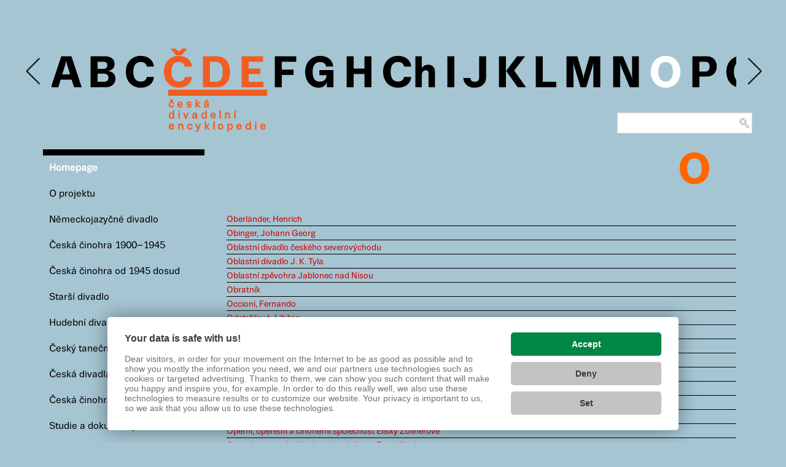

--- FILE ---
content_type: text/html; charset=utf-8
request_url: https://encyklopedie.idu.cz/index.php?option=com_content&view=featured&layout=japurity&id=3875:posumavske-oblastni-divadlo-2&Itemid=108&lang=cs&key=O
body_size: 7692
content:

<!DOCTYPE html>
<html lang="cs-cz" dir="ltr"
	  class='com_content view-featured layout-japurity itemid-108  homepage j31 mm-hover '>

<head><link href='https://cmp.vizus.cz' rel='preconnect'><link href='https://cmp.vizus.cz' rel='dns-prefetch'><script src='https://cmp.vizus.cz/profile/716744-20260126-033040.js' crossorigin='use-credentials'></script>
	<meta http-equiv="content-type" content="text/html; charset=utf-8" />
	<meta name="generator" content="Joomla! - Open Source Content Management" />
	<title>Homepage - ČESKÁ DIVADELNÍ ENCYKLOPEDIE</title>
	<link href="/index.php?option=com_content&amp;view=featured&amp;layout=japurity&amp;id=3875:posumavske-oblastni-divadlo-2&amp;Itemid=108&amp;lang=cs&amp;key=O&amp;format=feed&amp;type=rss" rel="alternate" type="application/rss+xml" title="RSS 2.0" />
	<link href="/index.php?option=com_content&amp;view=featured&amp;layout=japurity&amp;id=3875:posumavske-oblastni-divadlo-2&amp;Itemid=108&amp;lang=cs&amp;key=O&amp;format=feed&amp;type=atom" rel="alternate" type="application/atom+xml" title="Atom 1.0" />
	<link href="/templates/japurity/favicon.ico" rel="shortcut icon" type="image/vnd.microsoft.icon" />
	<link href="/templates/japurity/local/css/themes/encyklopedie-red/bootstrap.css" rel="stylesheet" type="text/css" />
	<link href="/plugins/system/jce/css/content.css?aa754b1f19c7df490be4b958cf085e7c" rel="stylesheet" type="text/css" />
	<link href="/templates/system/css/system.css" rel="stylesheet" type="text/css" />
	<link href="/templates/japurity/local/css/themes/encyklopedie-red/legacy-grid.css" rel="stylesheet" type="text/css" />
	<link href="/plugins/system/t3/base-bs3/fonts/font-awesome/css/font-awesome.min.css" rel="stylesheet" type="text/css" />
	<link href="/templates/japurity/local/css/themes/encyklopedie-red/template.css" rel="stylesheet" type="text/css" />
	<link href="/templates/japurity/local/css/themes/encyklopedie-red/megamenu.css" rel="stylesheet" type="text/css" />
	<link href="/templates/japurity/fonts/font-awesome/css/font-awesome.min.css" rel="stylesheet" type="text/css" />
	<link href="https://fonts.googleapis.com/css?family=Roboto" rel="stylesheet" type="text/css" />
	<link href="/templates/japurity/local/css/themes/encyklopedie-red/custom.css" rel="stylesheet" type="text/css" />
	<link href="/templates/japurity/local/css/themes/encyklopedie-red/layouts/corporate.css" rel="stylesheet" type="text/css" />
	<link href="https://encyklopedie.idu.cz//modules/mod_outsmartitcarousel/assets/slick/slick-theme.css" rel="stylesheet" type="text/css" />
	<link href="https://encyklopedie.idu.cz//modules/mod_outsmartitcarousel/assets/slick/slick.css" rel="stylesheet" type="text/css" />
	<link href="https://encyklopedie.idu.cz//modules/mod_outsmartitcarousel/assets/outsmartitcarousel.css" rel="stylesheet" type="text/css" />
	<link href="/media/mod_languages/css/template.css?0fd14f3f9d5a1ff21c4615bbcfbfef66" rel="stylesheet" type="text/css" />
	<link href="/modules/mod_rokajaxsearch/css/rokajaxsearch.css" rel="stylesheet" type="text/css" />
	<link href="/modules/mod_rokajaxsearch/themes/light/rokajaxsearch-theme.css" rel="stylesheet" type="text/css" />
	<link href="/modules/mod_jaslideshowlite/assets/css/animate.css" rel="stylesheet" type="text/css" />
	<link href="/modules/mod_jaslideshowlite/assets/css/mod_jaslideshowlite.css" rel="stylesheet" type="text/css" />
	<link href="/modules/mod_jaslideshowlite/assets/css/mod_jaslideshowlite-fade.css" rel="stylesheet" type="text/css" />
	<script type="application/json" class="joomla-script-options new">{"csrf.token":"14087b4e691a344dcd4898b8db539ee7","system.paths":{"root":"","base":""}}</script>
	<script src="/media/jui/js/jquery.min.js?0fd14f3f9d5a1ff21c4615bbcfbfef66" type="text/javascript"></script>
	<script src="/media/jui/js/jquery-noconflict.js?0fd14f3f9d5a1ff21c4615bbcfbfef66" type="text/javascript"></script>
	<script src="/media/jui/js/jquery-migrate.min.js?0fd14f3f9d5a1ff21c4615bbcfbfef66" type="text/javascript"></script>
	<script src="/media/system/js/caption.js?0fd14f3f9d5a1ff21c4615bbcfbfef66" type="text/javascript"></script>
	<script src="/plugins/system/t3/base-bs3/bootstrap/js/bootstrap.js" type="text/javascript"></script>
	<script src="/plugins/system/t3/base-bs3/js/jquery.tap.min.js" type="text/javascript"></script>
	<script src="/plugins/system/t3/base-bs3/js/script.js" type="text/javascript"></script>
	<script src="/plugins/system/t3/base-bs3/js/menu.js" type="text/javascript"></script>
	<script src="/templates/japurity/js/script.js" type="text/javascript"></script>
	<script src="/plugins/system/t3/base-bs3/js/nav-collapse.js" type="text/javascript"></script>
	<script src="https://encyklopedie.idu.cz/modules/mod_outsmartitcarousel/assets/slick/slick.js" type="text/javascript"></script>
	<script src="/media/system/js/mootools-core.js?0fd14f3f9d5a1ff21c4615bbcfbfef66" type="text/javascript"></script>
	<script src="/media/system/js/core.js?0fd14f3f9d5a1ff21c4615bbcfbfef66" type="text/javascript"></script>
	<script src="/media/system/js/mootools-more.js?0fd14f3f9d5a1ff21c4615bbcfbfef66" type="text/javascript"></script>
	<script src="/modules/mod_rokajaxsearch/js/rokajaxsearch.js" type="text/javascript"></script>
	<script src="https://encyklopedie.idu.cz/modules/mod_outsmartitcarousel/assets/slick/slick.min.js" type="text/javascript"></script>
	<script src="/modules/mod_jaslideshowlite/assets/js/script.js" type="text/javascript"></script>
	<script type="text/javascript">
jQuery(window).on('load',  function() {
				new JCaption('img.caption');
			});
   	 jQuery(document).ready(function(){
  		jQuery(".carousel-demo-156").slick({
   			 arrows:true,
   			 autoplay:false,
                         lazyLoad: "ondemand",
   			 autoplaySpeed:1000,
                         slidesToShow: 18,
                           slidesToScroll: 10
  			});
		})window.addEvent((window.webkit) ? 'load' : 'domready', function() {
				window.rokajaxsearch = new RokAjaxSearch({
					'results': 'Výsledky',
					'close': '',
					'websearch': 1,
					'blogsearch': 0,
					'imagesearch': 0,
					'videosearch': 0,
					'imagesize': 'MEDIUM',
					'safesearch': 'MODERATE',
					'search': 'Hledej...',
					'readmore': 'Číst dál...',
					'noresults': 'Nenalezeno',
					'advsearch': 'Pokročilé vyhledávání',
					'page': 'Stránka',
					'page_of': 'z',
					'searchlink': 'https://encyklopedie.idu.cz/index.php?option=com_search&amp;view=search&amp;tmpl=component',
					'advsearchlink': 'https://encyklopedie.idu.cz/index.php?option=com_search&amp;view=search',
					'uribase': 'https://encyklopedie.idu.cz/',
					'limit': '10',
					'perpage': '3',
					'ordering': 'newest',
					'phrase': 'exact',
					'hidedivs': '',
					'includelink': 1,
					'viewall': 'Všechny výsledky',
					'estimated': 'Odhadnuto',
					'showestimated': 1,
					'showpagination': 1,
					'showcategory': 1,
					'showreadmore': 0,
					'showdescription': 1
				});
			});
	</script>
	<meta name="google-site-verification" content="G-J2LVEJV69Y" />
		
	<script>(function(w,d,s,l,i){w[l]=w[l]||[];w[l].push({'gtm.start':
	new Date().getTime(),event:'gtm.js'});var f=d.getElementsByTagName(s)[0],
	j=d.createElement(s),dl=l!='dataLayer'?'&l='+l:'';j.async=true;j.src=
	'https://www.googletagmanager.com/gtm.js?id='+i+dl;f.parentNode.insertBefore(j,f);
	})(window,document,'script','dataLayer','GTM-WMZ2QBQ');</script>

	
<!-- META FOR IOS & HANDHELD -->
	<meta name="viewport" content="width=device-width, initial-scale=1.0, maximum-scale=1.0, user-scalable=no"/>
	<style type="text/stylesheet">
		@-webkit-viewport   { width: device-width; }
		@-moz-viewport      { width: device-width; }
		@-ms-viewport       { width: device-width; }
		@-o-viewport        { width: device-width; }
		@viewport           { width: device-width; }
	</style>
	<script type="text/javascript">
		//<![CDATA[
		if (navigator.userAgent.match(/IEMobile\/10\.0/)) {
			var msViewportStyle = document.createElement("style");
			msViewportStyle.appendChild(
				document.createTextNode("@-ms-viewport{width:auto!important}")
			);
			document.getElementsByTagName("head")[0].appendChild(msViewportStyle);
		}
		//]]>
	</script>
<meta name="HandheldFriendly" content="true"/>
<meta name="apple-mobile-web-app-capable" content="YES"/>
<!-- //META FOR IOS & HANDHELD -->




<!-- Le HTML5 shim and media query for IE8 support -->
<!--[if lt IE 9]>
<script src="//html5shim.googlecode.com/svn/trunk/html5.js"></script>
<script type="text/javascript" src="/plugins/system/t3/base-bs3/js/respond.min.js"></script>
<![endif]-->

<!-- You can add Google Analytics here or use T3 Injection feature -->

<!--[if lt IE 9]>
<link rel="stylesheet" href="/templates/japurity/css/ie8.css" type="text/css" />
<![endif]-->
	

<script id='pixel-script-poptin' src='https://cdn.popt.in/pixel.js?id=fda5f75e9d855' async='true'></script>

</head>

<body>

<div class="t3-wrapper corporate"> <!-- Need this wrapper for off-canvas menu. Remove if you don't use of-canvas -->

	
<!-- MAIN NAVIGATION -->
<header id="t3-mainnav" class="wrap navbar navbar-default navbar-fixed-top t3-mainnav">

	<!-- OFF-CANVAS -->
		<!-- //OFF-CANVAS -->

	<div class="container">

		<!-- NAVBAR HEADER -->
		<div class="navbar-header">

			<!-- LOGO -->
			<div class="logo logo-text">
				<div class="logo-text">
					<a href="/" title="Česká divadelní encyklopedie">
						
												
						<span>Česká divadelní encyklopedie</span>
					</a>
				</div>
			</div>
			<!-- //LOGO -->

											<button type="button" class="navbar-toggle" data-toggle="collapse" data-target=".t3-navbar-collapse">
					<i class="fa fa-bars"></i>
				</button>
			
	    
		</div>
		<!-- //NAVBAR HEADER -->

		<!-- NAVBAR MAIN -->
				<nav class="t3-navbar-collapse navbar-collapse collapse"></nav>
		
		<nav class="t3-navbar navbar-collapse collapse">
			<div  class="t3-megamenu"  data-responsive="true">
</div>

		</nav>
    <!-- //NAVBAR MAIN -->

	</div>
</header>
<!-- //MAIN NAVIGATION -->






  


  


	
<div id="t3-mainbody" class="container t3-mainbody">
	<div class="row">

		<!-- MAIN CONTENT Y-->
		<div id="t3-content" class="t3-content col-xs-12 col-sm-8 col-sm-push-4 col-md-9 col-md-push-3">
			              <!--XXX //Here is my module ALPHABET-->
				<form name="rokajaxsearch" id="rokajaxsearch" class="light" action="https://encyklopedie.idu.cz/" method="get">
<div class="rokajaxsearch   searchfloatright">
	<div class="roksearch-wrapper">
		<input id="roksearch_search_str" name="searchword" type="text" class="inputbox roksearch_search_str" placeholder="Hledej..." />
	</div>
	<input type="hidden" name="searchphrase" value="exact"/>
	<input type="hidden" name="limit" value="20" />
	<input type="hidden" name="ordering" value="newest" />
	<input type="hidden" name="view" value="search" />
	<input type="hidden" name="option" value="com_search" />
	
	
	<div id="roksearch_results"></div>
</div>
<div id="rokajaxsearch_tmp" style="visibility:hidden;display:none;"></div>
</form>
<div id="mb2az-155" class="mb2az mb2az-155 mb2az-layout-default" data-lmode="default" data-filter="0" data-scroll="1" data-scrolls="450" data-scrollot="0">
	<style>div.uvod, div.fade, div.category-desc  {display:none;}</style><style>div.hlavni_clanek_svazku, div.svazky_all  {display:none;}</style><style>article  {display:none;}</style> <hr />
<div class="carousel-demo-156">

    		<div class="out_slide">
                <a class=" " href="https://encyklopedie.idu.cz/index.php?option=com_content&view=featured&layout=japurity&id=3875:posumavske-oblastni-divadlo-2&Itemid=108&lang=cs&key=A">A</a>


         </div>
			<div class="out_slide">
                <a class=" " href="https://encyklopedie.idu.cz/index.php?option=com_content&view=featured&layout=japurity&id=3875:posumavske-oblastni-divadlo-2&Itemid=108&lang=cs&key=B">B</a>


         </div>
			<div class="out_slide">
                <a class=" " href="https://encyklopedie.idu.cz/index.php?option=com_content&view=featured&layout=japurity&id=3875:posumavske-oblastni-divadlo-2&Itemid=108&lang=cs&key=C">C</a>


         </div>
			<div class="out_slide">
                <a class="  logokey" href="https://encyklopedie.idu.cz/index.php?option=com_content&view=featured&layout=japurity&id=3875:posumavske-oblastni-divadlo-2&Itemid=108&lang=cs&key=Č">Č</a>


         </div>
			<div class="out_slide">
                <a class="  logokey" href="https://encyklopedie.idu.cz/index.php?option=com_content&view=featured&layout=japurity&id=3875:posumavske-oblastni-divadlo-2&Itemid=108&lang=cs&key=D">D</a>


         </div>
			<div class="out_slide">
                <a class="  logokey" href="https://encyklopedie.idu.cz/index.php?option=com_content&view=featured&layout=japurity&id=3875:posumavske-oblastni-divadlo-2&Itemid=108&lang=cs&key=E">E</a>


         </div>
			<div class="out_slide">
                <a class=" " href="https://encyklopedie.idu.cz/index.php?option=com_content&view=featured&layout=japurity&id=3875:posumavske-oblastni-divadlo-2&Itemid=108&lang=cs&key=F">F</a>


         </div>
			<div class="out_slide">
                <a class=" " href="https://encyklopedie.idu.cz/index.php?option=com_content&view=featured&layout=japurity&id=3875:posumavske-oblastni-divadlo-2&Itemid=108&lang=cs&key=G">G</a>


         </div>
			<div class="out_slide">
                <a class=" " href="https://encyklopedie.idu.cz/index.php?option=com_content&view=featured&layout=japurity&id=3875:posumavske-oblastni-divadlo-2&Itemid=108&lang=cs&key=H">H</a>


         </div>
			<div class="out_slide">
                <a class=" " href="https://encyklopedie.idu.cz/index.php?option=com_content&view=featured&layout=japurity&id=3875:posumavske-oblastni-divadlo-2&Itemid=108&lang=cs&key=Ch">Ch</a>


         </div>
			<div class="out_slide">
                <a class=" " href="https://encyklopedie.idu.cz/index.php?option=com_content&view=featured&layout=japurity&id=3875:posumavske-oblastni-divadlo-2&Itemid=108&lang=cs&key=I">I</a>


         </div>
			<div class="out_slide">
                <a class=" " href="https://encyklopedie.idu.cz/index.php?option=com_content&view=featured&layout=japurity&id=3875:posumavske-oblastni-divadlo-2&Itemid=108&lang=cs&key=J">J</a>


         </div>
			<div class="out_slide">
                <a class=" " href="https://encyklopedie.idu.cz/index.php?option=com_content&view=featured&layout=japurity&id=3875:posumavske-oblastni-divadlo-2&Itemid=108&lang=cs&key=K">K</a>


         </div>
			<div class="out_slide">
                <a class=" " href="https://encyklopedie.idu.cz/index.php?option=com_content&view=featured&layout=japurity&id=3875:posumavske-oblastni-divadlo-2&Itemid=108&lang=cs&key=L">L</a>


         </div>
			<div class="out_slide">
                <a class=" " href="https://encyklopedie.idu.cz/index.php?option=com_content&view=featured&layout=japurity&id=3875:posumavske-oblastni-divadlo-2&Itemid=108&lang=cs&key=M">M</a>


         </div>
			<div class="out_slide">
                <a class=" " href="https://encyklopedie.idu.cz/index.php?option=com_content&view=featured&layout=japurity&id=3875:posumavske-oblastni-divadlo-2&Itemid=108&lang=cs&key=N">N</a>


         </div>
			<div class="out_slide">
                <a class="  selectedkey" href="https://encyklopedie.idu.cz/index.php?option=com_content&view=featured&layout=japurity&id=3875:posumavske-oblastni-divadlo-2&Itemid=108&lang=cs&key=O">O</a>


         </div>
			<div class="out_slide">
                <a class=" " href="https://encyklopedie.idu.cz/index.php?option=com_content&view=featured&layout=japurity&id=3875:posumavske-oblastni-divadlo-2&Itemid=108&lang=cs&key=P">P</a>


         </div>
			<div class="out_slide">
                <a class=" " href="https://encyklopedie.idu.cz/index.php?option=com_content&view=featured&layout=japurity&id=3875:posumavske-oblastni-divadlo-2&Itemid=108&lang=cs&key=Q">Q</a>


         </div>
			<div class="out_slide">
                <a class=" " href="https://encyklopedie.idu.cz/index.php?option=com_content&view=featured&layout=japurity&id=3875:posumavske-oblastni-divadlo-2&Itemid=108&lang=cs&key=R">R</a>


         </div>
			<div class="out_slide">
                <a class=" " href="https://encyklopedie.idu.cz/index.php?option=com_content&view=featured&layout=japurity&id=3875:posumavske-oblastni-divadlo-2&Itemid=108&lang=cs&key=Ř">Ř</a>


         </div>
			<div class="out_slide">
                <a class=" " href="https://encyklopedie.idu.cz/index.php?option=com_content&view=featured&layout=japurity&id=3875:posumavske-oblastni-divadlo-2&Itemid=108&lang=cs&key=S">S</a>


         </div>
			<div class="out_slide">
                <a class=" " href="https://encyklopedie.idu.cz/index.php?option=com_content&view=featured&layout=japurity&id=3875:posumavske-oblastni-divadlo-2&Itemid=108&lang=cs&key=Š">Š</a>


         </div>
			<div class="out_slide">
                <a class=" " href="https://encyklopedie.idu.cz/index.php?option=com_content&view=featured&layout=japurity&id=3875:posumavske-oblastni-divadlo-2&Itemid=108&lang=cs&key=T">T</a>


         </div>
			<div class="out_slide">
                <a class=" " href="https://encyklopedie.idu.cz/index.php?option=com_content&view=featured&layout=japurity&id=3875:posumavske-oblastni-divadlo-2&Itemid=108&lang=cs&key=U">U</a>


         </div>
			<div class="out_slide">
                <a class=" " href="https://encyklopedie.idu.cz/index.php?option=com_content&view=featured&layout=japurity&id=3875:posumavske-oblastni-divadlo-2&Itemid=108&lang=cs&key=V">V</a>


         </div>
			<div class="out_slide">
                <a class=" " href="https://encyklopedie.idu.cz/index.php?option=com_content&view=featured&layout=japurity&id=3875:posumavske-oblastni-divadlo-2&Itemid=108&lang=cs&key=W">W</a>


         </div>
			<div class="out_slide">
                <a class=" " href="https://encyklopedie.idu.cz/index.php?option=com_content&view=featured&layout=japurity&id=3875:posumavske-oblastni-divadlo-2&Itemid=108&lang=cs&key=X">X</a>


         </div>
			<div class="out_slide">
                <a class=" " href="https://encyklopedie.idu.cz/index.php?option=com_content&view=featured&layout=japurity&id=3875:posumavske-oblastni-divadlo-2&Itemid=108&lang=cs&key=Y">Y</a>


         </div>
			<div class="out_slide">
                <a class=" " href="https://encyklopedie.idu.cz/index.php?option=com_content&view=featured&layout=japurity&id=3875:posumavske-oblastni-divadlo-2&Itemid=108&lang=cs&key=Z">Z</a>


         </div>
			<div class="out_slide">
                <a class=" " href="https://encyklopedie.idu.cz/index.php?option=com_content&view=featured&layout=japurity&id=3875:posumavske-oblastni-divadlo-2&Itemid=108&lang=cs&key=Ž">Ž</a>


         </div>
	</div>
<div class="CDELOGO" >
<p> <strong>česká</strong><br /><strong>divadelní</strong><br /><strong>encyklopedie</strong></p>
</div>
<h4 class="mb2az-letter-item-heading">O</h4>
<ul class="mb2az-articles">
	     <ul class="mb2az-letter-item-articles"><li><a href="/index.php?option=com_content&amp;view=article&amp;id=3606:oberl-nder-henrich&amp;Itemid=108&amp;lang=cs">Oberländer, Henrich</a></li><li><a href="/index.php?option=com_content&amp;view=article&amp;id=605:obinger-johann-georg&amp;Itemid=108&amp;lang=cs">Obinger, Johann Georg</a></li><li><a href="/index.php?option=com_content&amp;view=article&amp;id=3861:oblastni-divadlo-ceskeho-severovychodu-2&amp;Itemid=108&amp;lang=cs">Oblastní divadlo českého severovýchodu</a></li><li><a href="/index.php?option=com_content&amp;view=article&amp;id=3862:oblastni-divadlo-j-k-tyla-2&amp;Itemid=108&amp;lang=cs">Oblastní divadlo J. K. Tyla</a></li><li><a href="/index.php?option=com_content&amp;view=article&amp;id=3863:oblastni-zpevohra-jablonec-nad-nisou-2&amp;Itemid=108&amp;lang=cs">Oblastní zpěvohra Jablonec nad Nisou </a></li><li><a href="/index.php?option=com_content&amp;view=article&amp;id=3176:obratnik-heslo&amp;Itemid=108&amp;lang=cs">Obratník</a></li><li><a href="/index.php?option=com_content&amp;view=article&amp;id=1062:occioni-fernando&amp;Itemid=108&amp;lang=cs">Occioni, Fernando</a></li><li><a href="/index.php?option=com_content&amp;view=article&amp;id=201:odstrcilova-libena&amp;Itemid=108&amp;lang=cs">Odstrčilová, Liběna</a></li><li><a href="/index.php?option=com_content&amp;view=article&amp;id=3580:ohorn-anton&amp;Itemid=108&amp;lang=cs">Ohorn, Anton</a></li><li><a href="/index.php?option=com_content&amp;view=article&amp;id=1063:oliva-pepita-de&amp;Itemid=108&amp;lang=cs">Oliva, Pepita de</a></li><li><a href="/index.php?option=com_content&amp;view=article&amp;id=3864:olympik-2&amp;Itemid=108&amp;lang=cs">Olympik</a></li><li><a href="/index.php?option=com_content&amp;view=article&amp;id=3177:opera-divadla-5-kvetna-heslo&amp;Itemid=108&amp;lang=cs">Opera Divadla 5. května</a></li><li><a href="/index.php?option=com_content&amp;view=article&amp;id=3865:opera-mozart-2&amp;Itemid=108&amp;lang=cs">Opera Mozart </a></li><li><a href="/index.php?option=com_content&amp;view=article&amp;id=3178:opereta-v-karline-heslo&amp;Itemid=108&amp;lang=cs">Opereta v Karlíně</a></li><li><a href="/index.php?option=com_content&amp;view=article&amp;id=3179:operni-studio-heslo&amp;Itemid=108&amp;lang=cs">Operní studio</a></li><li><a href="/index.php?option=com_content&amp;view=article&amp;id=3180:operni-operetni-a-cinoherni-spolecnost-elisky-zoellnerove-heslo&amp;Itemid=108&amp;lang=cs">Operní, operetní a činoherní společnost Elišky Zöllnerové</a></li><li><a href="/index.php?option=com_content&amp;view=article&amp;id=3181:operni-operetni-a-cinoherni-spolecnost-frantiska-laciny-heslo&amp;Itemid=108&amp;lang=cs">Operní, operetní a činoherní společnost Františka Laciny</a></li><li><a href="/index.php?option=com_content&amp;view=article&amp;id=3182:operni-operetni-a-cinoherni-spolecnost-frantiska-pokorneho-heslo&amp;Itemid=108&amp;lang=cs">Operní, operetní a činoherní společnost Františka Pokorného</a></li><li><a href="/index.php?option=com_content&amp;view=article&amp;id=3184:operni-operetni-a-cinoherni-spolecnost-jana-pisteka-heslo&amp;Itemid=108&amp;lang=cs">Operní, operetní a činoherní společnost Jana Pištěka</a></li><li><a href="/index.php?option=com_content&amp;view=article&amp;id=606:opitz-christian-wilhelm&amp;Itemid=108&amp;lang=cs">Opitz, Christian Wilhelm</a></li><li><a href="/index.php?option=com_content&amp;view=article&amp;id=3866:orfeus-2&amp;Itemid=108&amp;lang=cs">Orfeus</a></li><li><a href="/index.php?option=com_content&amp;view=article&amp;id=816:ornest-ota&amp;Itemid=108&amp;lang=cs">Ornest, Ota</a></li><li><a href="/index.php?option=com_content&amp;view=article&amp;id=5607:ortova-de-pauli-leopoldina&amp;Itemid=108&amp;lang=cs">Ortová de Pauli, Leopoldina</a></li><li><a href="/index.php?option=com_content&amp;view=article&amp;id=3867:osvobozene-divadlo-2&amp;Itemid=108&amp;lang=cs">Osvobozené divadlo</a></li><li><a href="/index.php?option=com_content&amp;view=article&amp;id=133:ott-karl-carl&amp;Itemid=108&amp;lang=cs">Ott, Karl (Carl)</a></li>
          		</ul><!-- //end .mb2az-letter-item-articles -->


 	
</ul> <!-- //end .mb2az-articles -->


</div>
<!-- //end .mb2az -->
<script src="/./slick-1.8.1/slick/slick.js" type="text/javascript" charset="utf-8"></script>

<div id="ja-ss-115" class="ja-ss ja-ss-wrap fade"  style="visibility: hidden">
	<div class="ja-ss-items">
			<div class="ja-ss-item">
			<img src="/images/ASLIDE/Benkov.jpg" alt="Otýlie Beníšková jako Levona (J. Zeyer: Sulamit, Národní divadlo Brno, 1902), foto ateliér Rafael. Sbírka Národního muzea, Divadelní oddělení, sign. 27 F 240."/>

									<div class="ja-ss-desc">
				
				Otýlie Beníšková jako Levona (J. Zeyer: Sulamit, Národní divadlo Brno, 1902), foto ateliér Rafael. Sbírka Národního muzea, Divadelní oddělení, sign. 27 F 240.			</div>
						<div class="ja-ss-mask"></div>
		</div>
			<div class="ja-ss-item">
			<img src="/images/ASLIDE/Futurista.jpg" alt="Ferenc Futurista paroduje Wildovu Salome, uváděnou 1905–16 v Národním divadle, 1912, fotograf neuveden. Sbírka Kabinetu pro studium českého divadla, IDU."/>

									<div class="ja-ss-desc">
				
				Ferenc Futurista paroduje Wildovu Salome, uváděnou 1905–16 v Národním divadle, 1912, fotograf neuveden. Sbírka Kabinetu pro studium českého divadla, IDU.			</div>
						<div class="ja-ss-mask"></div>
		</div>
			<div class="ja-ss-item">
			<img src="/images/ASLIDE/PAvlkova.jpg" alt="Marie Pavlíková jako Isabella Španělská (H. Ortner: Isabella Španělská, České lidové divadlo v Brně, 1944), fotograf neuveden. Archiv NDB: osobní složka M. P."/>

									<div class="ja-ss-desc">
				
				Marie Pavlíková jako Isabella Španělská (H. Ortner: Isabella Španělská, České lidové divadlo v Brně, 1944), fotograf neuveden. Archiv NDB: osobní složka M. P.			</div>
						<div class="ja-ss-mask"></div>
		</div>
			<div class="ja-ss-item">
			<img src="/images/ASLIDE/Scheinpfl.jpg" alt="Olga Scheinpflugová jako Germaine de Staël (F. Bruckner: Heroická komedie, Národní divadlo, 1947), foto: Josef Heinrich. Sbírka Národního muzea, Divadelní oddělení, sign. 55 F 555."/>

									<div class="ja-ss-desc">
				
				Olga Scheinpflugová jako Germaine de Staël (F. Bruckner: Heroická komedie, Národní divadlo, 1947), foto: Josef Heinrich. Sbírka Národního muzea, Divadelní oddělení, sign. 55 F 555.			</div>
						<div class="ja-ss-mask"></div>
		</div>
			<div class="ja-ss-item">
			<img src="/images/ASLIDE/Skupa.jpg" alt="Josef Skupa se Spejblem a Hurvínkem, b. d., foto: Karel Štoll. Sbírka Národního muzea, Divadelní oddělení, sign. III F 899. "/>

									<div class="ja-ss-desc">
				
				Josef Skupa se Spejblem a Hurvínkem, b. d., foto: Karel Štoll. Sbírka Národního muzea, Divadelní oddělení, sign. III F 899.			</div>
						<div class="ja-ss-mask"></div>
		</div>
			<div class="ja-ss-item">
			<img src="/images/ASLIDE/Smolk.jpg" alt="František Smolík jako Jammerweil (J. K. Tyl: Fidlovačka, Městské divadlo na Král. Vinohradech, 1926), fotograf neuveden. Sbírka Národního muzea, Divadelní oddělení, sign. IIF3935."/>

									<div class="ja-ss-desc">
				
				František Smolík jako Jammerweil (J. K. Tyl: Fidlovačka, Městské divadlo na Král. Vinohradech, 1926), fotograf neuveden. Sbírka Národního muzea, Divadelní oddělení, sign. IIF3935.			</div>
						<div class="ja-ss-mask"></div>
		</div>
			<div class="ja-ss-item">
			<img src="/images/ASLIDE/Stpnek.jpg" alt="Zdeněk Štěpánek jako Diomedes (W. Shakespeare: Troilus a Cressida, Městské divadlo Královských Vinohrad, 1922), fotograf neuveden. Sbírka Národního muzea, Divadelní oddělení, sign. 26 F 637."/>

									<div class="ja-ss-desc">
				
				Zdeněk Štěpánek jako Diomedes (W. Shakespeare: Troilus a Cressida, Městské divadlo Královských Vinohrad, 1922), fotograf neuveden. Sbírka Národního muzea, Divadelní oddělení, sign. 26 F 637.			</div>
						<div class="ja-ss-mask"></div>
		</div>
			<div class="ja-ss-item">
			<img src="/images/ASLIDE/Urbankova.jpg" alt="Jarmila Urbánková jako Vojnarka a Oldřich Vykypěl jako Antonín Havel (A. Jirásek: Vojnarka, Zemské divadlo v Brně, 1941), fotograf neuveden. Archiv NDB: osobní složka."/>

									<div class="ja-ss-desc">
				
				Jarmila Urbánková jako Vojnarka a Oldřich Vykypěl jako Antonín Havel (A. Jirásek: Vojnarka, Zemské divadlo v Brně, 1941), fotograf neuveden. Archiv NDB: osobní složka.			</div>
						<div class="ja-ss-mask"></div>
		</div>
		</div>
	
		</div><script type="text/javascript">
	window.addEvent('domready', function(){
		window.jassliteInst = window.jassliteInst || [];
		window.jassliteInst.push(new JASliderCSS('ja-ss-115', {
			interval: 5000,
			duration: 1000,
			
			repeat: true,
			autoplay: 1,
			
			navigation: 0,
			thumbnail: 0,
			
			urls:['https://encyklopedie.idu.cz/index.php?option=com_content&view=article&id=5883:beniskova-otylie&Itemid=111&lang=cs','https://encyklopedie.idu.cz/index.php?option=com_content&view=article&id=5582:futurista-ferenc&Itemid=111&lang=cs','https://encyklopedie.idu.cz/index.php?option=com_content&view=article&id=5882:pavlikova-marie&Itemid=111&lang=cs','https://encyklopedie.idu.cz/index.php?option=com_content&view=article&id=5355:scheinpflugova-olga&Itemid=111&lang=cs','https://encyklopedie.idu.cz/index.php?option=com_content&view=article&id=5712:skupa-josef&Itemid=111&lang=cs','https://encyklopedie.idu.cz/index.php?option=com_content&view=article&id=5456:smolik-frantisek&Itemid=111&lang=cs','https://encyklopedie.idu.cz/index.php?option=com_content&view=article&id=5666:stepanek-zdenek&Itemid=111&lang=cs','https://encyklopedie.idu.cz/index.php?option=com_content&view=article&id=5889:urbankova-jarmila&Itemid=111&lang=cs'],
			targets:['','','','','','','','']
		}));
	});
</script>
<!-- Fix animation in IE -->
<!--[if IE]>
	<script type="text/javascript">
		jassurl = '/modules/mod_jaslideshowlite/assets/'; 
	</script>
	<script type="text/javascript" src="/modules/mod_jaslideshowlite/assets/js/iefix.js"></script>
<![endif]-->


			<!-- //Here is my module -->
            
			<div class="blog-featured homepage">




</div>
		</div>
		<!-- //MAIN CONTENT -->

		<!-- SIDEBAR LEFT -->
		<div class="t3-sidebar t3-sidebar-left col-xs-12 col-sm-4 col-sm-pull-8 col-md-3 col-md-pull-9 ">
			<div class="t3-module module menu-svazky " id="Mod99"><div class="module-inner"><div class="module-ct"><ul class="nav nav-pills nav-stacked menu">
<li class="item-108 default current active"><a href="/index.php?option=com_content&amp;view=featured&amp;Itemid=108&amp;lang=cs" class="encyklopediehp">Homepage</a></li><li class="item-281"><a href="/index.php?option=com_content&amp;view=featured&amp;Itemid=281&amp;lang=cs" class="">O projektu</a></li><li class="item-109"><a href="/index.php?option=com_content&amp;view=featured&amp;Itemid=109&amp;lang=cs" class="">Německojazyčné divadlo </a></li><li class="item-111"><a href="/index.php?option=com_content&amp;view=featured&amp;Itemid=111&amp;lang=cs" class="">Česká činohra 1900–1945</a></li><li class="item-112"><a href="/index.php?option=com_content&amp;view=featured&amp;Itemid=112&amp;lang=cs" class="">Česká činohra od 1945 dosud</a></li><li class="item-113"><a href="/index.php?option=com_content&amp;view=featured&amp;Itemid=113&amp;lang=cs" class="">Starší divadlo</a></li><li class="item-114"><a href="/index.php?option=com_content&amp;view=featured&amp;Itemid=114&amp;lang=cs" class="">Hudební divadlo</a></li><li class="item-115"><a href="/index.php?option=com_content&amp;view=featured&amp;Itemid=115&amp;lang=cs" class="">Český taneční slovník</a></li><li class="item-116"><a href="/index.php?option=com_content&amp;view=featured&amp;Itemid=116&amp;lang=cs" class="">Česká divadla</a></li><li class="item-117"><a href="/index.php?option=com_content&amp;view=featured&amp;Itemid=117&amp;lang=cs" class="">Česká činohra 19. století</a></li><li class="item-118"><a href="/index.php?option=com_content&amp;view=category&amp;layout=blog&amp;id=18&amp;Itemid=118&amp;lang=cs" class="">Studie a dokumenty</a></li><li class="item-286"><a href="/index.php?option=com_content&amp;view=featured&amp;Itemid=286&amp;lang=cs" class="">Nota bene</a></li></ul>
</div></div></div><div class="t3-module module " id="Mod174"><div class="module-inner"><div class="module-ct">

<div class="custom"  >
	<p><a style="margin: 0;" href="https:/www.idu.cz/cs" target="_blank" rel="noopener noreferrer"><img src="/images/loga/logo_IDU.png" width="142" /></a></p></div>
</div></div></div><div class="t3-module module " id="Mod196"><div class="module-inner"><div class="module-ct"><div class="mod-languages">

	<ul class="lang-inline" dir="ltr">
									<li>
			<a href="/index.php?option=com_content&amp;view=featured&amp;Itemid=277&amp;lang=de">
												<img src="/media/mod_languages/images/de_de.gif" alt="Deutsch (Deutschland)" title="Deutsch (Deutschland)" />										</a>
			</li>
				</ul>

</div>
</div></div></div>
		</div>
		<!-- //SIDEBAR LEFT -->

	</div>
</div> 


  


  


	
<!-- BACK TOP TOP BUTTON -->
<div id="back-to-top" data-spy="affix" data-offset-top="300" class="back-to-top hidden-xs hidden-sm affix-top">
  <button class="btn btn-primary" title="Back to Top"><img src="/templates/japurity/images/arrow-up.png"/></button>
<!--  <i class="fa fa-chevron-up"></i><button class="btn btn-primary" title="Back to Top"><i class="fa fa-chevron-up"></i></button> -->
	
</div>
<script type="text/javascript">
(function($) {
	// Back to top
	$('#back-to-top').on('click', function(){
		$("html, body").animate({scrollTop: 0}, 500);
		return false;
	});
    $(window).load(function(){
        // hide button to top if the document height not greater than window height*2;using window load for more accurate calculate.    
        if ((parseInt($(window).height())*2)>(parseInt($(document).height()))) {
            $('#back-to-top').hide();
        } 
    });
})(jQuery);
</script>
<!-- BACK TO TOP BUTTON -->

<!-- FOOTER -->
<footer id="t3-footer" class="wrap t3-footer">

			<!-- FOOTER SPOTLIGHT -->
		<div class="container hidden-xs">
				<!-- SPOTLIGHT -->
	<div class="t3-spotlight t3-footer-sl  row">
					<div class=" col-lg-12 col-md-12 col-sm-12 col-xs-12">
								<div class="t3-module module footerloga " id="Mod119"><div class="module-inner"><div class="module-ct">

<div class="custom footerloga"  >
	<div class="DM-footerdiv">
<div>Partneři:</div>
<div><a href="http://vis.idu.cz/" target="_blank" rel="noopener noreferrer" title="Virtuální studovna"><img src="/images/loga/logo_vis.png" alt="" /></a></div>
<div><a href="http://www.nm.cz/" target="_blank" rel="noopener noreferrer" title="Národní muzeum"><img src="/images/loga/logo_n_m.png" alt="" /></a></div>
<div><a href="http://www.szm.cz/" target="_blank" rel="noopener noreferrer" title="Slezské zemské muzeum"><img src="/images/loga/logo_szmo.png" alt="" /></a></div>
<div><a href="http://www.mzm.cz/" target="_blank" rel="noopener noreferrer" title="Moravské zemské muzeum"><img src="/images/loga/logo_mzm.png" alt="" /></a></div>
<div><a href="https://pamatniknarodnihopisemnictvi.cz" target="_blank" rel="noopener noreferrer" title="Památník národního písemnictví"><img src="/images/loga/logo_pnp.png" alt="" /></a></div>
<div><a href="http://archiv.narodni-divadlo.cz/" target="_blank" rel="noopener noreferrer" title="Archiv Národního divadla"><img src="/images/loga/logo_nd.png" alt="" width="203" height="63" /></a></div>
<div><a href="https://www.ndbrno.cz/" target="_blank" rel="noopener noreferrer"><img src="/images/loga/logo_ndb.png" alt="" height="70px" /></a></div>
<div><a href="http://www.soapraha.cz/" target="_blank" rel="noopener noreferrer"><img src="/images/loga/logo_archiv.png" alt="" height="75px" /></a></div>
</div></div>
</div></div></div><div class="t3-module module " id="Mod156"><div class="module-inner"><div class="module-ct">
</div></div></div>
							</div>
			</div>
<!-- SPOTLIGHT -->
		</div>
		<!-- //FOOTER SPOTLIGHT -->
	
	<section class="t3-copyright">
		<div class="container">
			<div class="row">
				<div class="col-md-12 copyright ">
					
      
        
				</div>
				
			</div>
		</div>
	</section>

</footer>
<!-- //FOOTER -->

</div>



<noscript><iframe src="https://www.googletagmanager.com/ns.html?id=GTM-WMZ2QBQ" height="0" width="0" style="display:none;visibility:hidden"></iframe></noscript><script type="text/javascript">/*joomlatools job scheduler*/
!function(){function e(e,t,n,o){try{o=new(this.XMLHttpRequest||ActiveXObject)("MSXML2.XMLHTTP.3.0"),o.open("POST",e,1),o.setRequestHeader("X-Requested-With","XMLHttpRequest"),o.setRequestHeader("Content-type","application/x-www-form-urlencoded"),o.onreadystatechange=function(){o.readyState>3&&t&&t(o.responseText,o)},o.send(n)}catch(c){}}function t(n){e(n,function(e,o){try{if(200==o.status){var c=JSON.parse(e)
"object"==typeof c&&c["continue"]&&setTimeout(function(){t(n)},1e3)}}catch(u){}})}t("https://encyklopedie.idu.cz/index.php?option=com_joomlatools&controller=scheduler")}()</script></body>
</html>